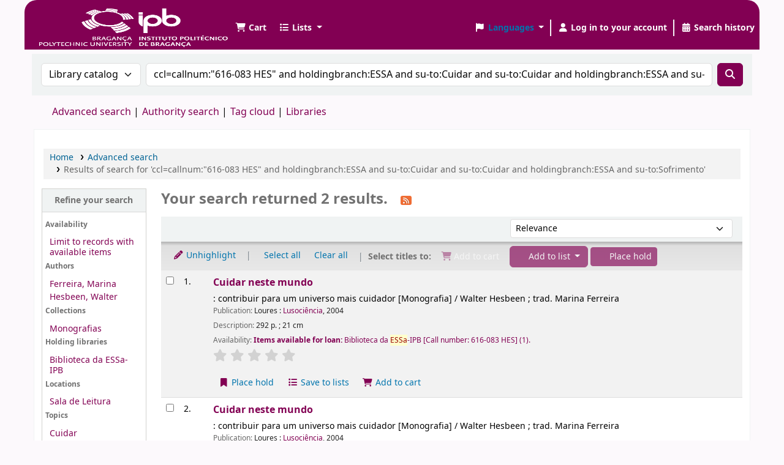

--- FILE ---
content_type: text/html; charset=UTF-8
request_url: https://bibliotecas.ipb.pt/cgi-bin/koha/opac-search.pl?q=ccl=callnum%3A%22616-083%20HES%22%20and%20holdingbranch%3AESSA%20and%20su-to%3ACuidar%20and%20su-to%3ACuidar%20and%20holdingbranch%3AESSA%20and%20su-to%3ASofrimento&limit=su-to:Cuidar
body_size: 12644
content:







    
    
















    
    
    



<!DOCTYPE html>
<!-- TEMPLATE FILE: opac-results.tt -->









<html lang="en" class="no-js">
<head>

<title>

    
        Results of search for 'ccl=callnum:&quot;616-083 HES&quot; and holdingbranch:ESSA and su-to:Cuidar and su-to:Cuidar and holdingbranch:ESSA and su-to:Sofrimento'
    

&rsaquo;
Biblioteca IPB catalog
</title>
<meta name="robots" content="noindex">
<link type="text/css" rel="stylesheet" href="/opac-tmpl/lib/Chocolat/css/chocolat_24.1111000.css">



<meta http-equiv="Content-Type" content="text/html; charset=utf-8" />
<meta name="generator" content="Koha" /> <!-- leave this for stats -->
<meta name="viewport" content="width=device-width, initial-scale=1" />
<meta name="csrf-token" content="d552a1d7451220a955eafaed8840d93b56d34c88,b62c3408984666e26c832839de785614b7568026,1769522940">


    <meta name="robots" content="noindex,nofollow" />

<link rel="shortcut icon" href="https://bibliotecas.ipb.pt/opac-tmpl/ipb/images/favicon.ico" type="image/x-icon" />
<link rel="apple-touch-icon" href="https://bibliotecas.ipb.pt/opac-tmpl/ipb/images/favicon.ico" type="image/x-icon" />

    
        
    


    <link href="/opac-tmpl/bootstrap/css/opac_24.1111000.css" rel="stylesheet" type="text/css">




    <link media="print" rel="stylesheet" type="text/css" href="/opac-tmpl/bootstrap/css/print_24.1111000.css">


    <style>#logo {

  background: url("https://bibliotecas.ipb.pt/opac-tmpl/ipb/images/ipb_white_V.png") 0 no-repeat;
  height:71px;
  width:200px;
  background-size: 100% 100%;
}
.navbar{
 background-color:#820053; 
}
.navbar-expand{
 background-color:#820053;
}
.fa.fa-icon-black, .fa.fa-icon-white, .fa.fa-icon-header, .fa-solid.fa-icon-black, .fa-solid.fa-icon-white, .fa-solid.fa-icon-header{
 color:#FFF; 
}
.search_history_label,.userlabel,.listslabel, .cartlabel{
 color:#FFF; 
}
.dropdown-toggle::after{
 color:#FFF; 
}
button:not(:disabled), [type=button]:not(:disabled), [type=reset]:not(:disabled), [type=submit]:not(:disabled){
 background-color:#820053;
 border-color:#820053;
}
.navbar-fixed-top .navbar-inner, .navbar-static-top .navbar-inner{
border-width:0 0 1px;
}
.navbar-expand{
 padding:10px 0px 0px 20px;
}
.dropdown-item{
 color: #820053;
}
a, a:hover, a:visited{
 color: #820053;
}
.view a.disabled, .view a[disabled], .view button.disabled, .view button[disabled], .actions a.disabled, .actions a[disabled], .actions button.disabled, .actions button[disabled], .toolbar a.disabled, .toolbar a[disabled], .toolbar button.disabled, .toolbar button[disabled]{
 color:#FFF; 
}
.available{
  color:#820053;
}
.count_label{
  background-color:#820053;
  color:#FFF;
}
button:not(:disabled), [type=button]:not(:disabled), [type=reset]:not(:disabled), [type=submit]:not(:disabled){
 color:#FFF; 
}
.dt-button::before{
   color:#FFF; 
}
#menu li a{
 color: #820053;
}
#menu li.active a{
 color: #820053;
}
.nav-tabs .nav-link{
 color: #820053;
}
.view a i.fa, .view a i.fa-solid, .view button i.fa, .view button i.fa-solid, .actions a i.fa, .actions a i.fa-solid, .actions button i.fa, .actions button i.fa-solid, .toolbar a i.fa, .toolbar a i.fa-solid, .toolbar button i.fa, .toolbar button i.fa-solid{
   color: #820053
}
.navbar-expand{
 border-radius:20px 20px 0px 0px; 
}
koha_url_text{
     color: #820053
}

</style>





<script>
    var Koha = {};
    function _(s) { return s } // dummy function for gettext
    const is_logged_in = false
</script>

<script src="/opac-tmpl/bootstrap/js/Gettext_24.1111000.js"></script>
<script src="/opac-tmpl/bootstrap/js/i18n_24.1111000.js"></script>

<link href="/opac-tmpl/lib/fontawesome/css/fontawesome.min_24.1111000.css" rel="stylesheet" type="text/css">
<link rel="stylesheet" type="text/css" href="/opac-tmpl/lib/fontawesome/css/brands.min_24.1111000.css">
<link href="/opac-tmpl/lib/fontawesome/css/solid.min_24.1111000.css" type="text/css" rel="stylesheet">
































































































<link rel="alternate" type="application/rss+xml" title="Biblioteca IPB Search RSS feed" href="/cgi-bin/koha/opac-search.pl?q=ccl=callnum%3A%22616-083%20HES%22%20and%20holdingbranch%3AESSA%20and%20su-to%3ACuidar%20and%20su-to%3ACuidar%20and%20holdingbranch%3AESSA%20and%20su-to%3ASofrimento%20and%20su-to%3ACuidar&amp;count=50&amp;sort_by=acqdate_dsc&amp;format=rss" />
</head>




    


    




    

<body ID="results" class="branch-default scrollto" >


































































































































<button id="scrolltocontent">Skip to main content</button>
<div id="wrapper">
    <div id="header-region" class="noprint">
        <nav class="navbar navbar-expand">
            <div id="logo">
            <a class="navbar-brand" href="/cgi-bin/koha/opac-main.pl">
                
                    Biblioteca IPB
                
            </a>
            </div>
            
                
                    <div id="cartDetails" class="cart-message">Your cart is empty.</div>
                
                <ul id="cart-list-nav" class="navbar-nav">
                    
                        <li class="nav-item js-show">
                            <a href="#" class="nav-link" title="Collect items you are interested in" id="cartmenulink" role="button" aria-label="Cart">
                                <i id="carticon" class="fa fa-shopping-cart fa-fw fa-icon-black" aria-hidden="true"></i> <span class="cartlabel">Cart</span> <span id="basketcount"></span>
                            </a>
                        </li>
                    
                    <li class="divider-vertical"></li>
                    
                        
                            <li class="nav-item dropdown">
                                <a href="/cgi-bin/koha/opac-shelves.pl" title="Show lists" class="nav-link dropdown-toggle" id="listsmenu" data-bs-toggle="dropdown" role="button" aria-label="Show dropdown with detailed list information" aria-haspopup="true" aria-expanded="false"
                                    ><i class="fa fa-list fa-fw fa-icon-black" aria-hidden="true"></i> <span class="listslabel">Lists</span>
                                </a>
                                <div aria-labelledby="listsmenu" role="menu" class="dropdown-menu">
                                    
                                    
                                    
                                        <a class="dropdown-item" href="/cgi-bin/koha/opac-shelves.pl?op=list&amp;public=0" tabindex="0" role="menuitem"><strong>Your lists</strong></a>
                                        
                                            <a class="dropdown-item" href="/cgi-bin/koha/opac-shelves.pl?op=add_form" tabindex="0" role="menuitem">Log in to create your own lists</a>
                                        
                                    
                                </div> <!-- / .dropdown-menu -->
                            </li> <!-- / .nav-item.dropdown -->
                        
                    
                    

                </ul> <!-- / .navbar-nav -->
            
            
                
                
                    
                    <div id="header_langmenu">
    <ul class="navbar-nav">
                    <li class="nav-item dropdown">
        
            <a href="#" title="Switch languages" class="nav-link dropdown-toggle" id="langmenu" data-bs-toggle="dropdown" role="button" aria-haspopup="true" aria-expanded="false"><i class="fa fa-flag fa-fw fa-icon-header" aria-hidden="true"></i> <span class="langlabel">Languages</span> <b class="caret"></b></a>
                            <div aria-labelledby="langmenu" role="menu" class="dropdown-menu dropdown-menu-end">
            
                
                    
                        
                            
                                
                                    <a class="dropdown-item menu-inactive" href="#" tabindex="-1" role="menuitem">
                                        
                                            English
                                        &nbsp;<i class="fa fa-check" aria-hidden="true"></i>
                                    </a>
                                
                            
                        
                    
                
                    
                        
                            
                                
                                    <a class="dropdown-item" href="/cgi-bin/koha/opac-changelanguage.pl?language=pt-PT"  tabindex="-1" role="menuitem">
                                        
                                            Português
                                        
                                    </a>
                                
                            
                        
                    
                
                    
                
            </div> <!-- /# .dropdown-menu -->
        </li> <!-- / .dropdown -->
        <li class="divider-vertical" aria-hidden="false"></li>
    </ul> <!-- /.navbar-nav -->
</div> <!-- /#header_langmenu -->

                
                <ul id="members" class="navbar-nav">
                    <li class="nav-item dropdown dropdown-menu-end">
                        
                            
                                
                                    <a href="/cgi-bin/koha/opac-user.pl" class="nav-link login-link loginModal-trigger" aria-label="Log in to your account"><i class="fa fa-user fa-fw fa-icon-black fa-fw" aria-hidden="true"></i> <span class="userlabel">Log in to your account</span></a>
                                
                            
                        

                        
                    </li>
                    <!-- Cookie consent button for non logged-in users -->
                    
                        <li style="display:none" id="cookieConsentDivider" class="divider-vertical" aria-hidden="true"></li>
                        <li style="display:none" id="cookieConsentLi" class="nav-item" aria-hidden="true">
                            <a id="cookieConsentButton" href="#" name="Your cookies" class="nav-link" title="View and amend cookies you have consented to" role="button">
                                <i class="fa fa-cookie-bite fa-fw fa-icon-black" aria-hidden="true"></i>
                                <span class="cookieconsentlabel">Your cookies</span>
                            </a>
                        </li>
                    
                    
                        
                            <li class="divider-vertical"></li>
                            <li class="nav-item search_history">
                                <a class="nav-link" href="/cgi-bin/koha/opac-search-history.pl" title="View your search history">
                                    <i class="fa fa-calendar-days fa-fw fa-icon-black" aria-hidden="true"></i>
                                    <span class="search_history_label">Search history</span>
                                </a>
                            </li>
                        
                    
                </ul>
            
        </nav> <!-- /navbar -->

        

    </div> <!-- / header-region -->

    
        <div class="container-fluid">
            
                <div class="row">
                    <div class="col">
                            <div id="opac-main-search" class="mastheadsearch">
                                
                                    <form name="searchform" method="get" action="/cgi-bin/koha/opac-search.pl" id="searchform">
                                        <div class="row gx-2">
                                            <div class="col-sm-auto order-2 order-sm-2">
                                            <label for="masthead_search" class="visually-hidden">Search the catalog by:</label>
                                                <select name="idx" id="masthead_search" class="form-select">
                                                    
                                                        <option value="" data-placeholder="Search the catalog by keyword">Library catalog</option>
                                                    
                                                    
                                                        <option value="ti" data-placeholder="Search the catalog by title">Title</option>
                                                    
                                                    
                                                        <option value="au" data-placeholder="Search the catalog by author">Author</option>
                                                    
                                                    
                                                        <option value="su" data-placeholder="Search the catalog by subject">Subject</option>
                                                    
                                                    
                                                        <option value="nb" data-placeholder="Search the catalog by ISBN">ISBN</option>
                                                    
                                                    
                                                        <option value="ns" data-placeholder="Search the catalog by ISSN">ISSN</option>
                                                    
                                                    
                                                        <option value="se" data-placeholder="Search the catalog by series">Series</option>
                                                    
                                                    
                                                        
                                                            <option value="callnum" data-placeholder="Search the catalog by call number">Call number</option>
                                                        
                                                    
                                                </select>
                                            </div> <!-- /.col-sm-auto -->

                                            <div class="col order-4 order-sm-3">
                                                
                                                <label for="translControl1" class="visually-hidden">Search the catalog by keyword</label>
                                                    <input type="text" class="transl1 form-control" id="translControl1" name="q" value="ccl=callnum:&quot;616-083 HES&quot; and holdingbranch:ESSA and su-to:Cuidar and su-to:Cuidar and holdingbranch:ESSA and su-to:Sofrimento" placeholder="Search the catalog by keyword" /><span id="translControl"></span>
                                                
                                            </div> <!-- /.col -->

                                            
                                                
                                                    
                                                
                                            

                                            <div class="order-5 col-sm-auto">
                                                <button type="submit" id="searchsubmit" class="btn btn-primary" title="Search" aria-label="Search">
                                                    <i class="fa fa-search" aria-hidden="true"></i>
                                                </button>
                                            </div>

                                        </div> <!-- /.form-row -->
                                        <input type="hidden" name="weight_search" value="1">
                                    </form>
                                
                            </div><!-- /#opac-main-search -->
                    </div> <!-- /.col -->
                </div> <!-- /.row -->
            

            <div class="row">
                <ul class="nav" id="moresearches">
                    <li class="nav-item">
                        <a href="/cgi-bin/koha/opac-search.pl">Advanced search</a>
                    </li>
                    
                    
                    
                        <li class="nav-item">
                            <a href="/cgi-bin/koha/opac-authorities-home.pl">Authority search</a>
                        </li>
                    
                    
                    
                        <li class="nav-item">
                            <a href="/cgi-bin/koha/opac-tags.pl">Tag cloud</a>
                        </li>
                    
                    
                    
                    
                    
                    
                        <li class="nav-item">
                            <a id="library_page" href="/cgi-bin/koha/opac-library.pl">
                                
                                    <span>Libraries</span>
                                
                            </a>
                        </li>
                    
                    
    

                </ul> <!-- /.nav#moresearches -->
            </div> <!-- /.row -->
        </div> <!-- /.container-fluid -->
    

    
        <!-- Login form hidden by default, used for modal window -->
        <div id="loginModal" class="modal" tabindex="-1" role="dialog" aria-labelledby="modalLoginLabel" aria-hidden="true">
            <div class="modal-dialog">
                <div class="modal-content">
                    <div class="modal-header">
                        <h1 class="modal-title" id="modalLoginLabel">Log in to your account</h1>
                        <button type="button" class="btn-close" data-bs-dismiss="modal" aria-label="Close"></button>
                    </div>
                    <form action="/cgi-bin/koha/opac-user.pl" method="post" name="auth" id="modalAuth">
                        <input type="hidden" name="csrf_token" value="d552a1d7451220a955eafaed8840d93b56d34c88,b62c3408984666e26c832839de785614b7568026,1769522940" />

                        <input type="hidden" name="has-search-query" id="has-search-query" value="" />
                        <div class="modal-body">
                            
                            
                            
                                
                                
                                <input type="hidden" name="koha_login_context" value="opac" />
                                <fieldset class="brief">
                                    <div class="local-login">
                                        
    <label for="muserid">Username:</label>
<input type="text" id="muserid" name="login_userid" autocomplete="off" />
                                        <label for="mpassword">Password:</label><input type="password" id="mpassword" name="login_password" autocomplete="off" />
                                        <fieldset class="action">
                                            <input type="hidden" name="op" value="cud-login" />
                                            <input type="submit" class="btn btn-primary" value="Log in" />
                                        </fieldset>
                                    </div>
                                    
                                    
                                    
                                </fieldset>
                            
                        </div>
                    </form> <!-- /#auth -->
                </div> <!-- /.modal-content -->
            </div> <!-- /.modal-dialog -->
        </div>  <!-- /#modalAuth  -->
    

    


    <div class="main">
        
    <nav id="breadcrumbs" aria-label="Breadcrumb" class="breadcrumbs">
        <ol class="breadcrumb">
            
            
                
    
        <li class="breadcrumb-item">
            
                    <a href="/cgi-bin/koha/opac-main.pl" title="Home">Home</a>
                
        </li>
    

                <li class="breadcrumb-item">
            
                        <a href="/cgi-bin/koha/opac-search.pl">Advanced search</a>
                    
        </li>
    

                
                
    
        <li class="breadcrumb-item active">
            <a href="#" aria-current="page">
                
                    
                        <span title="You searched for 'callnum:&quot;616-083 HES&quot; and holdingbranch:ESSA and su-to:Cuidar and su-to:Cuidar and holdingbranch:ESSA and su-to:Sofrimento'">Results of search for 'ccl=callnum:&quot;616-083 HES&quot; and holdingbranch:ESSA and su-to:Cuidar and su-to:Cuidar and holdingbranch:ESSA and su-to:Sofrimento'</span>
                    
                
            </a>
        </li>
            
        </ol>
    </nav>


        

        <div class="container-fluid">
            <div class="row">
                
                    <div class="col-lg-2">
                        <div id="facetcontainer">
                            <!-- FACETS START -->
                            


























    <div id="search-facets">
        <h2><a href="#" class="menu-collapse-toggle">Refine your search</a></h2>
        <ul class="menu-collapse">
            
            <li id="availability_facet"><h3 id="facet-availability">Availability</h3>
                <ul>
                    <li>
                        
                            <a href="/cgi-bin/koha/opac-search.pl?q=ccl=callnum%3A%22616-083%20HES%22%20and%20holdingbranch%3AESSA%20and%20su-to%3ACuidar%20and%20su-to%3ACuidar%20and%20holdingbranch%3AESSA%20and%20su-to%3ASofrimento%20and%20su-to%3ACuidar&amp;sort_by=relevance&amp;limit=available">Limit to records with available items</a>
                        
                    </li>
                </ul>
                
            </li>

            
                
                    <li id="au_id">
                            
                                <h3 id="facet-authors">Authors</h3>
                            
                        <ul>
                            
                            
                              
                            
                            
                              
                            
                            
                            
                            
                            
                                <li>
                            
                                  
                                    
                                    <span class="facet-label"><a href="/cgi-bin/koha/opac-search.pl?q=ccl=callnum%3A%22616-083%20HES%22%20and%20holdingbranch%3AESSA%20and%20su-to%3ACuidar%20and%20su-to%3ACuidar%20and%20holdingbranch%3AESSA%20and%20su-to%3ASofrimento%20and%20su-to%3ACuidar&amp;sort_by=relevance&amp;count=20&limit=au:Ferreira,%20Marina" title="Ferreira, Marina">Ferreira, Marina</a></span>
                                    
                                  
                                </li>
                            
                            
                            
                            
                                <li>
                            
                                  
                                    
                                    <span class="facet-label"><a href="/cgi-bin/koha/opac-search.pl?q=ccl=callnum%3A%22616-083%20HES%22%20and%20holdingbranch%3AESSA%20and%20su-to%3ACuidar%20and%20su-to%3ACuidar%20and%20holdingbranch%3AESSA%20and%20su-to%3ASofrimento%20and%20su-to%3ACuidar&amp;sort_by=relevance&amp;count=20&limit=au:Hesbeen,%20Walter" title="Hesbeen, Walter">Hesbeen, Walter</a></span>
                                    
                                  
                                </li>
                            
                            
                        </ul>
                    </li>
                
            
                
                    <li id="ccode_id">
                            
                                <h3 id="facet-collections">Collections</h3>
                            
                        <ul>
                            
                            
                              
                            
                            
                              
                            
                            
                            
                            
                            
                                <li>
                            
                                  
                                    
                                    <span class="facet-label"><a href="/cgi-bin/koha/opac-search.pl?q=ccl=callnum%3A%22616-083%20HES%22%20and%20holdingbranch%3AESSA%20and%20su-to%3ACuidar%20and%20su-to%3ACuidar%20and%20holdingbranch%3AESSA%20and%20su-to%3ASofrimento%20and%20su-to%3ACuidar&amp;sort_by=relevance&amp;count=20&limit=ccode:MON" title="MON">Monografias</a></span>
                                    
                                  
                                </li>
                            
                            
                        </ul>
                    </li>
                
            
                
                    <li id="holdingbranch_id">
                            
                                <h3 id="facet-holding-libraries">Holding libraries</h3>
                            
                        <ul>
                            
                            
                              
                            
                            
                              
                            
                            
                            
                            
                            
                                <li>
                            
                                  
                                    
                                    <span class="facet-label"><a href="/cgi-bin/koha/opac-search.pl?q=ccl=callnum%3A%22616-083%20HES%22%20and%20holdingbranch%3AESSA%20and%20su-to%3ACuidar%20and%20su-to%3ACuidar%20and%20holdingbranch%3AESSA%20and%20su-to%3ASofrimento%20and%20su-to%3ACuidar&amp;sort_by=relevance&amp;count=20&limit=holdingbranch:ESSA" title="ESSA">Biblioteca da ESSa-IPB</a></span>
                                    
                                  
                                </li>
                            
                            
                        </ul>
                    </li>
                
            
                
                    <li id="location_id">
                            
                                <h3 id="facet-locations">Locations</h3>
                            
                        <ul>
                            
                            
                              
                            
                            
                              
                            
                            
                            
                            
                            
                                <li>
                            
                                  
                                    
                                    <span class="facet-label"><a href="/cgi-bin/koha/opac-search.pl?q=ccl=callnum%3A%22616-083%20HES%22%20and%20holdingbranch%3AESSA%20and%20su-to%3ACuidar%20and%20su-to%3ACuidar%20and%20holdingbranch%3AESSA%20and%20su-to%3ASofrimento%20and%20su-to%3ACuidar&amp;sort_by=relevance&amp;count=20&limit=location:DISPLAY" title="DISPLAY">Sala de Leitura</a></span>
                                    
                                  
                                </li>
                            
                            
                        </ul>
                    </li>
                
            
                
                    <li id="su-to_id">
                            
                                <h3 id="facet-topics">Topics</h3>
                            
                        <ul>
                            
                            
                              
                            
                            
                              
                            
                            
                            
                            
                            
                                <li>
                            
                                  
                                    
                                    <span class="facet-label"><a href="/cgi-bin/koha/opac-search.pl?q=ccl=callnum%3A%22616-083%20HES%22%20and%20holdingbranch%3AESSA%20and%20su-to%3ACuidar%20and%20su-to%3ACuidar%20and%20holdingbranch%3AESSA%20and%20su-to%3ASofrimento%20and%20su-to%3ACuidar&amp;sort_by=relevance&amp;count=20&limit=su-to:Cuidar" title="Cuidar">Cuidar</a></span>
                                    
                                  
                                </li>
                            
                            
                            
                            
                                <li>
                            
                                  
                                    
                                    <span class="facet-label"><a href="/cgi-bin/koha/opac-search.pl?q=ccl=callnum%3A%22616-083%20HES%22%20and%20holdingbranch%3AESSA%20and%20su-to%3ACuidar%20and%20su-to%3ACuidar%20and%20holdingbranch%3AESSA%20and%20su-to%3ASofrimento%20and%20su-to%3ACuidar&amp;sort_by=relevance&amp;count=20&limit=su-to:Motiva%C3%A7%C3%A3o" title="Motivação">Motivação</a></span>
                                    
                                  
                                </li>
                            
                            
                            
                            
                                <li>
                            
                                  
                                    
                                    <span class="facet-label"><a href="/cgi-bin/koha/opac-search.pl?q=ccl=callnum%3A%22616-083%20HES%22%20and%20holdingbranch%3AESSA%20and%20su-to%3ACuidar%20and%20su-to%3ACuidar%20and%20holdingbranch%3AESSA%20and%20su-to%3ASofrimento%20and%20su-to%3ACuidar&amp;sort_by=relevance&amp;count=20&limit=su-to:Sofrimento" title="Sofrimento">Sofrimento</a></span>
                                    
                                  
                                </li>
                            
                            
                        </ul>
                    </li>
                
            
        </ul>
    </div>  <!-- / #search-facets -->

    


                            <!-- FACETS END -->
                        </div>
                    </div>
                

                
                    <div class="col-lg-10 maincontent">
                

                
                    
                        <h1 id="numresults">
                            Your search returned 2 results.
                            <a href="/cgi-bin/koha/opac-search.pl?q=ccl=callnum%3A%22616-083%20HES%22%20and%20holdingbranch%3AESSA%20and%20su-to%3ACuidar%20and%20su-to%3ACuidar%20and%20holdingbranch%3AESSA%20and%20su-to%3ASofrimento%20and%20su-to%3ACuidar&amp;count=50&amp;sort_by=acqdate_dsc&amp;format=rss" class="btn btn-link rsssearchlink noprint" aria-label="Subscribe to this search">
                                <i class="fa fa-rss rsssearchicon" aria-hidden="true" title="Subscribe to this search"></i>
                            </a>
                        </h1>
                        
                    
                

                <div id="userresults">
                    

                    
                        
                    
                    

                    <!-- Search Results Table -->
                    

                        <div class="searchresults">
                            <form action="/cgi-bin/koha/opac-search.pl" method="get" name="bookbag_form" id="bookbag_form">
                                <legend class="sr-only">Sort</legend>
                                
                                    
                                        <input type="hidden" name="q" value="ccl=callnum:&quot;616-083 HES&quot; and holdingbranch:ESSA and su-to:Cuidar and su-to:Cuidar and holdingbranch:ESSA and su-to:Sofrimento and su-to:Cuidar"/>
                                    
                                    
                                

                                <div id="floating" class="sticky">
                                    <div id="toolbar" class="toolbar row align-items-center">
                                        <div id="top-pages" class="col">
                                            


                                        </div>
                                        
                                            <div class="sort_by col-sm-auto">
                                                <label for="sort_by" class="sr-only">Sort by:</label>
                                                <select id="sort_by" class="resort form-select form-select-sm" name="sort_by">
                                                    <option value="relevance">Relevance</option>
<optgroup label="Popularity">
    
        <option value="popularity_dsc">Popularity (most to least)</option>
    
    
        <option value="popularity_asc">Popularity (least to most)</option>
    
</optgroup>
<optgroup label="Author">
    
        <option value="author_az">Author (A-Z)</option>
    
    
        <option value="author_za">Author (Z-A)</option>
    
</optgroup>
<optgroup label="Call number">
    
        <option value="call_number_asc">Call number (0-9 to A-Z)</option>
    
    
        <option value="call_number_dsc">Call number (Z-A to 9-0)</option>
    
</optgroup>
<optgroup label="Dates">
    
        <option value="pubdate_dsc">Publication/Copyright date: Newest to oldest</option>
    
    
        <option value="pubdate_asc">Publication/Copyright date: Oldest to newest</option>
    
    
        <option value="acqdate_dsc">Acquisition date: Newest to oldest</option>
    
    
        <option value="acqdate_asc">Acquisition date: Oldest to newest</option>
    
</optgroup>
<optgroup label="Title">
    
        <option value="title_az">Title (A-Z)</option>
    
    
        <option value="title_za">Title (Z-A)</option>
    
</optgroup>

                                                </select>

                                                
                                            </div> <!-- /.sort_by -->
                                            <div id="sortsubmit" class="sort_by col-auto">
                                                <input type="submit" class="btn btn-primary btn-sm clearfix" value="Go" />
                                            </div> <!-- /.sort_by -->
                                        
                                    </div> <!-- / #toolbar -->

                                    <div class="selections-toolbar toolbar noprint">
    
        <div class="highlight_controls noprint">
            <a href="#" class="btn btn-link btn-sm highlight_toggle" id="highlight_toggle_off"><i class="fa-fw fa-solid fa-pencil" aria-hidden="true"></i> Unhighlight</a>
            <a href="#" class="btn btn-link btn-sm highlight_toggle" id="highlight_toggle_on"><i class="fa-fw fa-solid fa-pencil" aria-hidden="true"></i> Highlight</a>
        </div>
    

    <div class="check_control">
        <!-- checkall, clearall are now needed for placehold -->
        <span class="clearall">
            <a id="CheckAll" class="btn btn-link btn-sm" href="#">Select all</a>
        </span>
        <span class="checkall">
            <a id="CheckNone" class="btn btn-link btn-sm" href="#">Clear all</a>
        </span>
    </div>

    <div class="links">
        
            <span class="selections">Select titles to:</span>
        

        
            <div class="btn-group">
                <button id="addtocart" class="btn btn-link btn-xs">
                    <i class="fa fa-shopping-cart" aria-hidden="true"></i> Add to cart
                </button>
            </div>
        

        
            <div class="btn-group">
                <button type="button" class="btn btn-link btn-xs dropdown-toggle" data-bs-toggle="dropdown" aria-haspopup="true" aria-expanded="false">
                    <i class="fa fa-list" aria-hidden="true"></i> Add to list <span class="caret"></span>
                </button>
                <div class="dropdown-menu">
                    
                    
                    <div class="dropdown-divider"></div>
                    
                    <a href="#" class="dropdown-item addtolist newlist">New list</a>
                </div>
            </div>
            

        

        
            <button class="btn btn-link btn-sm hold disabled" type="button">
                <i class="fa fa-fw fa-bookmark" aria-hidden="true"></i> Place hold
            </button>
        

        
    </div> <!-- / .links -->
    
</div> <!-- / .selections-toolbar -->

                                </div> <!-- /#floating -->

                                <!-- TABLE RESULTS START -->
                                <table class="table table-striped" role="presentation">
                                    <span class="sr-only">Results</span>

                                    <!-- Actual Search Results -->
                                    
                                        <tr>
                                            
                                            
                                                
                                            
                                            <td class="selectcol">
                                                
                                                    <input type="checkbox" class="cb" id="bib52036" name="biblionumber" value="52036" aria-label="Select search result: Cuidar neste mundo " /> <label for="bib52036"></label>
                                                
                                            </td>

                                            
                                            <td class="numcol">
                                                
                                                    1.
                                                
                                            </td>

                                            
                                            
                                                <td class="covercol">
                                                    
<div class="bookcover">
    <div class="cover-slider cover-slides itemtype_LIVR" data-biblionumber="52036" data-title="Cuidar neste mundo " data-isbn="9728383711" data-isbn="9728383711">
        

        
            <div class="cover-image amazon-coverimg">
                <a href="https://images-na.ssl-images-amazon.com/images/P/9728383711.01.LZZZZZZZ.jpg">
                    <img src="https://images-na.ssl-images-amazon.com/images/P/9728383711.01.MZZZZZZZ.jpg" alt="Amazon cover image" id="amazon-thumbnail-52036" data-link="http://www.amazon/gp/reader/9728383711#reader-link"/>
                </a>
                <div class="hint">Image from Amazon.com</div>
            </div>
        

        

        

        

        

        
        

        
    </div> <!-- /.cover-slider -->

</div><!-- / .bookcover -->

                                                </td>
                                            
                                            
                                            <td class="bibliocol">
                                                
                                                    <!-- COinS / Openurl -->
                                                    <span class="Z3988" title="ctx_ver=Z39.88-2004&amp;amp;rft_val_fmt=info%3Aofi%2Ffmt%3Akev%3Amtx%3Abook&amp;amp;rft.genre=book&amp;amp;rft.btitle=Cuidar%20neste%20mundo%20&amp;amp;rft.isbn=9728383711&amp;amp;rft.aulast=Hesbeen&amp;amp;rft.aufirst=Walter&amp;amp;rft.au=Walter%20Hesbeen&amp;amp;rft.pub=Lusoci%C3%AAncia&amp;amp;rft.date=2004"></span>
                                                
                                                <div id="title_summary_52036" class="title_summary">

                                                

<a href="/cgi-bin/koha/opac-detail.pl?biblionumber=52036" class="title">Cuidar neste mundo </a> : contribuir para um universo mais cuidador [Monografia] / Walter Hesbeen ; trad. Marina Ferreira<span class="results_summary publication"><span class="label">Publication: </span><span class="value">Loures : <a href="/cgi-bin/koha/opac-search.pl?q=pb:Lusoci%C3%AAncia" title="Search for publisher">Lusociência</a>, 2004</span></span><span class="results_summary description"><span class="label">Description: </span>292 p. ;
          21 cm</span><span class="results_summary availability"><span class="label">Availability: </span><span class="available reallyavailable"><span class="AvailabilityLabel"><strong>Items available for loan: </strong></span><span class="ItemSummary"><span class="ItemBranch">Biblioteca da ESSa-IPB</span><span class="CallNumberAndLabel"><span class="LabelCallNumber">Call number: </span><span class="CallNumber">616-083 HES</span></span> (1). </span></span></span>




                                                

                                                

                                                

                                                

                                                

                                                



                                                
                                                    <div class="results_summary ratings">
                                                        
                                                        
                                                        <div class="br-wrapper br-theme-fontawesome-stars">
                                                            <div class="br-widget br-readonly">
                                                                
                                                                    
                                                                        <a href="#"></a>
                                                                    
                                                                
                                                                    
                                                                        <a href="#"></a>
                                                                    
                                                                
                                                                    
                                                                        <a href="#"></a>
                                                                    
                                                                
                                                                    
                                                                        <a href="#"></a>
                                                                    
                                                                
                                                                    
                                                                        <a href="#"></a>
                                                                    
                                                                
                                                            </div>
                                                        </div>

                                                        
                                                            <br />
                                                        
                                                    </div> <!-- / .results_summary -->
                                                

                                                <div class="actions-menu noprint">
    
        
            
                <span class="actions"><a class="btn btn-link btn-sm" aria-label="Place a hold on Cuidar neste mundo " href="/cgi-bin/koha/opac-reserve.pl?biblionumber=52036"><i class="fa fa-fw fa-bookmark" aria-hidden="true"></i> Place hold</a></span>
            
        
    

    

    
        
    

    

    
        
            <span class="actions"><a class="addtoshelf btn btn-link btn-sm" href="/cgi-bin/koha/opac-addbybiblionumber.pl?biblionumber=52036"><i class="fa fa-fw fa-list" aria-hidden="true"></i> Save to lists</a></span>
        
    

    
        
            <span class="actions cart-actions"><a aria-label="Add Cuidar neste mundo  to the cart" data-biblionumber="52036" class="btn btn-link btn-sm addtocart cart cart52036" href="#"><i class="fa fa-fw fa-shopping-cart" aria-hidden="true"></i> Add to cart</a> <a style="display:none;" data-biblionumber="52036" class="btn btn-link btn-sm remove cartRemove cartR52036" href="#">(remove)</a></span>
        
    
</div>


                                                </div>

                                            </td>
                                        </tr>
                                    
                                        <tr>
                                            
                                            
                                                
                                            
                                            <td class="selectcol">
                                                
                                                    <input type="checkbox" class="cb" id="bib52568" name="biblionumber" value="52568" aria-label="Select search result: Cuidar neste mundo " /> <label for="bib52568"></label>
                                                
                                            </td>

                                            
                                            <td class="numcol">
                                                
                                                    2.
                                                
                                            </td>

                                            
                                            
                                                <td class="covercol">
                                                    
<div class="bookcover">
    <div class="cover-slider cover-slides itemtype_LIVR" data-biblionumber="52568" data-title="Cuidar neste mundo " data-isbn="9728383711" data-isbn="9728383711">
        

        
            <div class="cover-image amazon-coverimg">
                <a href="https://images-na.ssl-images-amazon.com/images/P/9728383711.01.LZZZZZZZ.jpg">
                    <img src="https://images-na.ssl-images-amazon.com/images/P/9728383711.01.MZZZZZZZ.jpg" alt="Amazon cover image" id="amazon-thumbnail-52568" data-link="http://www.amazon/gp/reader/9728383711#reader-link"/>
                </a>
                <div class="hint">Image from Amazon.com</div>
            </div>
        

        

        

        

        

        
        

        
    </div> <!-- /.cover-slider -->

</div><!-- / .bookcover -->

                                                </td>
                                            
                                            
                                            <td class="bibliocol">
                                                
                                                    <!-- COinS / Openurl -->
                                                    <span class="Z3988" title="ctx_ver=Z39.88-2004&amp;amp;rft_val_fmt=info%3Aofi%2Ffmt%3Akev%3Amtx%3Abook&amp;amp;rft.genre=book&amp;amp;rft.btitle=Cuidar%20neste%20mundo%20&amp;amp;rft.isbn=9728383711&amp;amp;rft.aulast=Hesbeen&amp;amp;rft.aufirst=Walter&amp;amp;rft.au=Walter%20Hesbeen&amp;amp;rft.pub=Lusoci%C3%AAncia&amp;amp;rft.date=2004"></span>
                                                
                                                <div id="title_summary_52568" class="title_summary">

                                                

<a href="/cgi-bin/koha/opac-detail.pl?biblionumber=52568" class="title">Cuidar neste mundo </a> : contribuir para um universo mais cuidador [Monografia] / Walter Hesbeen ; trad. Marina Ferreira<span class="results_summary publication"><span class="label">Publication: </span><span class="value">Loures : <a href="/cgi-bin/koha/opac-search.pl?q=pb:Lusoci%C3%AAncia" title="Search for publisher">Lusociência</a>, 2004</span></span><span class="results_summary description"><span class="label">Description: </span>292 p. ;
          21 cm</span><span class="results_summary availability"><span class="label">Availability: </span><span class="available reallyavailable"><span class="AvailabilityLabel"><strong>Items available for loan: </strong></span><span class="ItemSummary"><span class="ItemBranch">Biblioteca da ESSa-IPB</span><span class="CallNumberAndLabel"><span class="LabelCallNumber">Call number: </span><span class="CallNumber">616-083 HES</span></span> (1). </span></span></span>




                                                

                                                

                                                

                                                

                                                

                                                



                                                
                                                    <div class="results_summary ratings">
                                                        
                                                        
                                                        <div class="br-wrapper br-theme-fontawesome-stars">
                                                            <div class="br-widget br-readonly">
                                                                
                                                                    
                                                                        <a href="#"></a>
                                                                    
                                                                
                                                                    
                                                                        <a href="#"></a>
                                                                    
                                                                
                                                                    
                                                                        <a href="#"></a>
                                                                    
                                                                
                                                                    
                                                                        <a href="#"></a>
                                                                    
                                                                
                                                                    
                                                                        <a href="#"></a>
                                                                    
                                                                
                                                            </div>
                                                        </div>

                                                        
                                                            <br />
                                                        
                                                    </div> <!-- / .results_summary -->
                                                

                                                <div class="actions-menu noprint">
    
        
            
                <span class="actions"><a class="btn btn-link btn-sm" aria-label="Place a hold on Cuidar neste mundo " href="/cgi-bin/koha/opac-reserve.pl?biblionumber=52568"><i class="fa fa-fw fa-bookmark" aria-hidden="true"></i> Place hold</a></span>
            
        
    

    

    
        
    

    

    
        
            <span class="actions"><a class="addtoshelf btn btn-link btn-sm" href="/cgi-bin/koha/opac-addbybiblionumber.pl?biblionumber=52568"><i class="fa fa-fw fa-list" aria-hidden="true"></i> Save to lists</a></span>
        
    

    
        
            <span class="actions cart-actions"><a aria-label="Add Cuidar neste mundo  to the cart" data-biblionumber="52568" class="btn btn-link btn-sm addtocart cart cart52568" href="#"><i class="fa fa-fw fa-shopping-cart" aria-hidden="true"></i> Add to cart</a> <a style="display:none;" data-biblionumber="52568" class="btn btn-link btn-sm remove cartRemove cartR52568" href="#">(remove)</a></span>
        
    
</div>


                                                </div>

                                            </td>
                                        </tr>
                                    
                                </table>
                            </form> <!-- / #bookbag_form -->

                            <form id="hold_form" name="hold_form" method="get" action="/cgi-bin/koha/opac-reserve.pl">
                                <!-- The value will be set by holdBiblioNums() in basket.js -->
                                <input id="hold_form_biblios" type="hidden" name="biblionumbers" value=""/>
                            </form>
                        </div> <!-- / .searchresults -->

                        <div id="bottom-pages">

</div>

                    

                    
                    
                    </div> <!-- / #userresults -->
                </div> <!-- /.span10/12 -->
            </div> <!-- / .row -->
        </div> <!-- / .container-fluid -->
    </div><!-- / .main -->




































































































        
        
    </div> <!-- / #wrapper in masthead.inc -->

    
        <footer id="changelanguage" class="navbar navbar-expand navbar-light bg-light noprint">
            <div class="container-fluid">
                <div class="collapse navbar-collapse">
                    
                    
                        
                        <div id="header_langmenu">
    <ul class="navbar-nav">
                    <li class="nav-item dropup">
        
            <a href="#" title="Switch languages" class="nav-link dropdown-toggle" id="langmenu" data-bs-toggle="dropdown" role="button" aria-haspopup="true" aria-expanded="false"><i class="fa fa-flag fa-fw fa-icon-footer" aria-hidden="true"></i> <span class="langlabel">Languages</span> <b class="caret"></b></a>
                            <div aria-labelledby="langmenu" role="menu" class="dropdown-menu">
            
                
                    
                        
                            
                                
                                    <a class="dropdown-item menu-inactive" href="#" tabindex="-1" role="menuitem">
                                        
                                            English
                                        &nbsp;<i class="fa fa-check" aria-hidden="true"></i>
                                    </a>
                                
                            
                        
                    
                
                    
                        
                            
                                
                                    <a class="dropdown-item" href="/cgi-bin/koha/opac-changelanguage.pl?language=pt-PT"  tabindex="-1" role="menuitem">
                                        
                                            Português
                                        
                                    </a>
                                
                            
                        
                    
                
                    
                
            </div> <!-- /# .dropdown-menu -->
        </li> <!-- / .dropdown -->
        <li class="divider-vertical" aria-hidden="false"></li>
    </ul> <!-- /.navbar-nav -->
</div> <!-- /#header_langmenu -->

                    

                    <div class="navbar-nav flex-grow-1">
                        

                        
                    </div>
                        
                            <div class="navbar-nav">
                                <a id="koha_url" class="nav-link koha_url" href="http://koha-community.org">
                                    <svg xmlns="http://www.w3.org/2000/svg" viewBox="0 0 16 16"><path fill="currentColor" d="M7.394.75c.82-.45 1.75-.72 2.69-.75.5.015.99.1 1.45.27.92.35 1.68 1.05 2.15 1.9.53.865.76 1.875.87 2.875.25 3.315-.98 6.635-3.07 9.18-.825.82-1.835 1.52-3 1.735-.96.135-2-.07-2.775-.675-.48-.365-.67-1-.63-1.575.425.6 1.12 1.015 1.86 1.035.675.03 1.35-.275 1.8-.765.75-.825.835-2.21.12-3.08-.325-.375-.7-.715-1.15-.95-.44-.265-.95-.38-1.46-.45-.93-.06-1.9.11-2.72.57a3.22 3.22 0 0 0-1.565 2.15c-.2.7-.125 1.43-.05 2.14-.31-.81-.43-1.67-.5-2.53v-.64c.12-3.13 1.43-6.2 3.53-8.515.725-.75 1.53-1.43 2.45-1.92Zm0 0" style="stroke-width:.500008"/></svg>
                                    <span class="koha_url_text">Powered by Koha</span>
                                </a>
                            </div>
                        
                    </ul> <!-- /.navbar-nav -->
                </div> <!-- /.collapse.navbar-collapse -->
            </div> <!-- /.container-fluid -->
        </footer> <!-- / #changelanguage -->
    




<!-- CookieConsentedJS code that may run -->


<!-- JavaScript includes -->
<script src="/opac-tmpl/lib/jquery/jquery-3.6.0.min_24.1111000.js"></script>
<script src="/opac-tmpl/lib/jquery/jquery-migrate-3.3.2.min_24.1111000.js"></script>
<script src="/opac-tmpl/lib/bootstrap/js/bootstrap.bundle.min_24.1111000.js"></script>
<script src="/opac-tmpl/lib/fontfaceobserver/fontfaceobserver.min_24.1111000.js"></script>
<script src="/opac-tmpl/lib/enquire/enquire.min_24.1111000.js"></script>
<script>
    let logged_in_user_id = "";
</script>
<script src="/opac-tmpl/bootstrap/js/global_24.1111000.js"></script>
<script src="/opac-tmpl/bootstrap/js/form-submit_24.1111000.js" type="module"></script>

    <script src="/opac-tmpl/bootstrap/js/amazonimages_24.1111000.js"></script>


<script>
    
        var query_desc = "callnum:&quot;616-083 HES&quot; and holdingbranch:ESSA and su-to:Cuidar and su-to:Cuidar and holdingbranch:ESSA and su-to:Sofrimento";
        var querystring = "ccl=callnum:&quot;616-083 HES&quot; and holdingbranch:ESSA and su-to:Cuidar and su-to:Cuidar and holdingbranch:ESSA and su-to:Sofrimento";
        var query_cgi = "q=ccl=callnum%3A%22616-083%20HES%22%20and%20holdingbranch%3AESSA%20and%20su-to%3ACuidar%20and%20su-to%3ACuidar%20and%20holdingbranch%3AESSA%20and%20su-to%3ASofrimento%20and%20su-to%3ACuidar";
    

    
        $(window).load(function() {
            verify_images();
         });
    
    $(".print-large").on("click",function(){
        window.print();
        return false;
    });
    $(".addtoshelf").on("click",function(e){
        e.preventDefault();
        Dopop( this.href );
    });
    $("body").on("click", ".addtocart", function(e){
        e.preventDefault();
        var biblionumber = $(this).data("biblionumber");
        addRecord( biblionumber );
    });
    $("body").on("click", ".cartRemove", function(e){
        e.preventDefault();
        var biblionumber = $(this).data("biblionumber");
        delSingleRecord( biblionumber );
    });
</script>


    <script src="/opac-tmpl/bootstrap/js/basket_24.1111000.js"></script>


<script src="/opac-tmpl/bootstrap/js/tags_24.1111000.js"></script>









<script src="/opac-tmpl/lib/js-cookie/js.cookie-3.0.1.min_24.1111000.js"></script>
<script>
$(document).ready(function() {
    if($('#searchsubmit').length) {
        $(document).on("click", '#searchsubmit', function(e) {
            Cookies.remove("form_serialized", { path: '/'});
            Cookies.remove("form_serialized_limits", { path: '/'});
            Cookies.remove("search_path_code", { path: '/'});
        });
    }
});
</script>




<script src="/opac-tmpl/lib/dayjs/dayjs.min_24.1111000.js"></script>
<script src="/opac-tmpl/lib/dayjs/plugin/timezone_24.1111000.js"></script>
<script src="/opac-tmpl/lib/dayjs/plugin/utc_24.1111000.js"></script>
<script>
    dayjs.extend(window.dayjs_plugin_utc);
    dayjs.extend(window.dayjs_plugin_timezone);
</script>

<!-- js-date-format.inc -->
<script>
    (function() {
        var def_date_format = 'metric';
        var def_time_format = '24hr';
        var def_tz = 'UTC';

        var get_date_pattern = function(format) {
            var date_pattern = 'YYYY-MM-DD';
            if(format == 'us') date_pattern = 'MM/DD/YYYY';
            if(format == 'metric') date_pattern = 'DD/MM/YYYY';
            if(format == 'dmydot') date_pattern = 'DD.MM.YYYY';
            return date_pattern;
        };

        var get_time_pattern = function(format) {
            var time_pattern = 'HH:mm';
            if(format == '12hr') time_pattern = 'hh:mm a';
            return time_pattern;
        };

        /*
         * A JS equivilent of the KohaDates TT Plugin. Passed an rfc3339 formatted date string,
         * or JS Date, the function will return a date string formatted as per the koha instance config.
         * Optionally accepts a dateformat parameter to allow override of the configured output format
         * as well as a 'withtime' boolean denoting whether to include time or not in the output string.
         */
        window.$date = function(value, options) {
            if(!value) return '';
            var tz = (options&&options.tz)||def_tz;
            var m = dayjs(value);
            if ( ! value.match(/^\d{4}-\d{2}-\d{2}$/ ) ) {
                m = m.tz(tz);
            }

            var dateformat = (options&&options.dateformat)||def_date_format;
            var withtime = (options&&options.withtime)||false;

            if(dateformat=='rfc3339' && withtime) return m.format();

            var timeformat = (options&&options.timeformat)||def_time_format;
            var date_pattern = get_date_pattern(dateformat);
            var time_pattern = !withtime?'':' '+get_time_pattern(timeformat);

            return m.format(date_pattern+time_pattern);
        }

        window.$datetime = function(value, options) {
            options = options||{};
            options.withtime = true;
            return $date(value, options);
        };

        window.$time = function(value, options) {
            if(!value) return '';
            var tz = (options&&options.tz)||def_tz;
            var m = dayjs(value);
            if(tz) m = m.tz(tz);

            var dateformat = (options&&options.dateformat);
            var timeformat = (dateformat=='rfc3339'&&'24hr')||(options&&options.timeformat)||def_time_format;

            return m.format(get_time_pattern(timeformat)+(dateformat=='rfc3339'?':ss'+(!m.isUTC()?'Z':''):''))+(dateformat=='rfc3339' && m.isUTC()?'Z':'');
        }

    })();
</script>
<!-- / js-date-format.inc -->

<script>
    (function() {
        /**
         * Format the biblio response from a Koha RESTful API request.
         * @param  {Object}  biblio  The biblio json object as returned from the Koha RESTful API
         * @param  {Object}  config  A configuration object
         *                           Valid keys are: `link`
         * @return {string}          The formatted HTML string
         */
        window.$biblio_to_html = function(biblio, config) {

            if (biblio === undefined) {
                return ''; // empty string for no biblio
            }

            var title = '<span class="biblio-title">';
            if (biblio.title != null && biblio.title != '') {
                title += escape_str(biblio.title);
            } else {
                title += _("No title");
            }
            title += '</span>';

            // add subtitle
            if (biblio.subtitle != null && biblio.subtitle != '') {
                title += ' <span class="biblio-subtitle">' + escape_str(biblio.subtitle) + '</span>';
            }

            // set title as link
            if (config && config.link) {
                if (config.link === 'marcdetail') {
                    title = '<a href="/cgi-bin/koha/opac-MARCdetail.pl?biblionumber=' + encodeURIComponent(biblio.biblio_id) + '" class="title">' + title + '</a>';
                } else if (config.link === 'labeled_marc') {
                    title = '<a href="/cgi-bin/koha/opac-labeledMARCdetail.pl?biblionumber=' + encodeURIComponent(biblio.biblio_id) + '" class="title">' + title + '</a>';
                } else if (config.link === 'isbd') {
                    title = '<a href="/cgi-bin/koha/opac-ISBDdetail.pl?biblionumber=' + encodeURIComponent(biblio.biblio_id) + '" class="title">' + title + '</a>';
                } else {
                    title = '<a href="/cgi-bin/koha/opac-detail.pl?biblionumber=' + encodeURIComponent(biblio.biblio_id) + '" class="title">' + title + '</a>';
                }
            }

            // add medium
            if (biblio.medium != null && biblio.medium != '') {
                title += ' <span class="biblio-medium">' + escape_str(biblio.medium) + '</span>';
            }

            // add part numbers/names
            let part_numbers = (typeof biblio.part_number === 'string') ? biblio.part_number.split("|") : [];
            let part_names = (typeof biblio.part_name === 'string') ? biblio.part_name.split("|") : [];
            let i = 0;
            while (part_numbers[i] || part_names[i]) {
                if (part_numbers[i]) {
                    title += ' <span class="part-number">' + escape_str(part_numbers[i]) + '</span>';
                }
                if (part_names[i]) {
                    title += ' <span class="part-name">' + escape_str(part_names[i]) + '</span>';
                }
                i++;
            }

            return title;
        };
    })();
</script>


    
    
    <script src="/opac-tmpl/bootstrap/js/authtoresults_24.1111000.js"></script>
    
        <script src="/opac-tmpl/lib/jquery/plugins/jquery.highlight-5_24.1111000.js"></script>
    
    
    <script src="/opac-tmpl/lib/Chocolat/js/chocolat_24.1111000.js"></script>
    
    <script>
        const loggedinusername = 0;
        const opacbookbag = 1;
        const virtualshelves = 1;
    </script>
    <script src="/opac-tmpl/bootstrap/js/results-list_24.1111000.js"></script>
    <script>
        
            var q_array = new Array();  // holds search terms if available

            function highlightOff() {
                $("td").removeHighlight();
                $(".highlight_toggle").toggle();
            }
            function highlightOn() {
                var x;
                for (x in q_array) {
                    q_array[x] = q_array[x].replace(/\w*:([\w])/, "$1");
                    q_array[x] = q_array[x].toLowerCase();
                    var myStopwords = "and|or|not".toLowerCase().split('|');
                    if ( (q_array[x].length > 0) && ($.inArray(q_array[x], myStopwords) == -1) ) {
                        $(".title").highlight(q_array[x]);
                        $(".author").highlight(q_array[x]);
                        $(".results_summary").highlight(q_array[x]);
                    }
                }
                $(".highlight_toggle").toggle();
            }
        

        function verify_cover_images() {
            // Loop over each container in the template which contains covers
            $(".cover-slider").each(function( index ){
                let biblionumber = $(this).data("biblionumber");
                let booktitle = $(this).data("title");
                var lightbox_descriptions = [];
                $(this).find(".cover-image").each( function( index ){
                    var div = $(this);
                    // Find the image in the container
                    var img = div.find("img")[0];
                    if( img && $(img).length > 0 ){
                        // All slides start hidden. If this is the first one, show it.
                        // Check if Amazon image is present
                        if ( div.hasClass("amazon-coverimg") ) {
                            let w = img.width;
                            let h = img.height;
                            if ((w == 1) || (h == 1)) {
                                // Amazon returned single-pixel placeholder
                                // Remove the container
                                div.remove();
                            } else {
                                lightbox_descriptions.push(_("Amazon cover image (<a href='%s'>see the original image</a>)").format($(img).data('link')));
                            }
                        } else if( div.hasClass("custom-coverimg") ){

                            if ( (img.complete != null) && (!img.complete) || img.naturalHeight == 0 ) {
                                // No image was loaded via the CustomCoverImages system preference
                                // Remove the container
                                div.remove();
                            } else {
                                lightbox_descriptions.push(_("Custom cover image"));
                            }
                        } else if( div.hasClass("syndetics-coverimg") ){
                            lightbox_descriptions.push(_("Image from Syndetics"))
                        } else if( div.hasClass("googlejacket-coverimg" ) ){
                            if( img.naturalHeight  ){
                                lightbox_descriptions.push(_("Image from Google Books (<a href='%s'>see the original image</a>)").format($(img).data('link')));
                            }
                        } else if( div.hasClass("openlibrary-coverimg") ){
                            lightbox_descriptions.push(_("Image from OpenLibrary (<a href='%s'>see the original image</a>)").format($(img).data('link')));
                        } else if( div.hasClass("coce-coverimg" ) ){
                            // Identify which service's image is being loaded by Coce
                            var coce_description;
                            let src = $(img).attr("src");
                            if( src.indexOf('amazon.com') >= 0 ){
                                coce_description = _("Coce image from Amazon.com");
                            } else if( src.indexOf('google.com') >= 0 ){
                                coce_description = _("Coce image from Google Books");
                            } else if( src.indexOf('openlibrary.org') >= 0 ){
                                coce_description = _("Coce image from Open Library");
                            }
                            div.find(".hint").html(coce_description);
                            lightbox_descriptions.push(coce_description);
                        } else if ( div.hasClass("bakertaylor-coverimg" ) ){
                            lightbox_descriptions.push(_("Image from Baker &amp; Taylor"));
                        } else if ( div.hasClass("cover-image local-coverimg" ) ){
                            lightbox_descriptions.push(_("Local cover image"));
                        } else {
                            lightbox_descriptions.push(_("Cover image source unknown"));
                        }
                    } else {
                        div.remove();
                    }
                });

                // Lightbox for cover images
                Chocolat(this.querySelectorAll('.cover-image a'), {
                    description: function(){
                        return lightbox_descriptions[this.settings.currentImageIndex];
                    }
                });

            });

            $(".cover-slider").each(function(){
                var coverSlide = this;
                var coverImages = $(this).find(".cover-image");
                if( coverImages.length > 1 ){
                    coverImages.each(function( index ){
                        // If more that one image is present, add a navigation link
                        // for activating the slide
                        var covernav = $("<a href=\"#\" data-num=\"" + index + "\" class=\"cover-nav\"></a>");
                        if( index == 0 ){
                            // Set the first navigation link as active
                            $(covernav).addClass("nav-active");
                        }
                        $(covernav).html("<i class=\"fa fa-circle\"></i>");
                        $(coverSlide).append( covernav );
                    });
                }

                $(coverSlide).find(".cover-image").eq(0).show();

                if( $(coverSlide).find(".cover-image").length < 1 ){
                    $(coverSlide).remove();
                } else {
                    // This is a suboptimal workaround; we should do this via load, but
                    // the image code is scattered all over now. We come here now after
                    // window load and wait_for_images (so load completed).
                    var check_complete = 1;
                    $(coverSlide).find("img").each( function() {
                        if( !this.complete || this.naturalHeight == 0 ) check_complete = 0;
                    });
                    if( check_complete ) $(coverSlide).removeClass('cover-slides');
                }
            });

            $(".cover-slider").on("click",".cover-nav", function(e){
                e.preventDefault();
                var cover_slider = $(this).parent();
                // Adding click handler for cover image navigation links
                var num = $(this).data("num");
                $(cover_slider).find(".cover-nav").removeClass("nav-active");
                $(this).addClass("nav-active");
                $(cover_slider).find(".cover-image").hide();
                $(cover_slider).find(".cover-image").eq( num ).show();
            });

            $("#editions img").each(function(i){
                if ( this.src.indexOf('amazon.com') >= 0 ) {
                    let w = this.width;
                    let h = this.height;
                    if ((w == 1) || (h == 1)) {
                        this.src = 'https://images-na.ssl-images-amazon.com/images/G/01/x-site/icons/no-img-sm.gif';
                    } else if ( (this.complete != null) && (!this.complete) || this.naturalHeight == 0 ) {
                        this.src = 'https://images-na.ssl-images-amazon.com/images/G/01/x-site/icons/no-img-sm.gif';
                    }
                }
            });
        } /* /verify_images */


        let counter_wait = 0;
        function wait_for_images(cb){

            var loaded = 1;
            counter_wait++;

            

            

            

            if (!loaded && counter_wait < 50) {// Do not wait more than 5 seconds
                window.setTimeout(function(){wait_for_images(cb);}, 100);
            } else {
                if (counter_wait >= 50 ) {
                }
                cb();
            }
        }

        $(window).load(function() {
            wait_for_images(verify_cover_images);
        });

        $(document).ready(function(){

            $(".moretoggle").click(function(e){
                e.preventDefault();
                $(this).siblings(".collapsible-facet").toggle();
                $(this).siblings(".moretoggle").toggle();
                $(this).toggle();
            });

            
                $('a.title').each(function() {
                    $(this).attr("href", $(this).attr("href") + "&query_desc=callnum%3A%22616-083%20HES%22%20and%20holdingbranch%3AESSA%20and%20su-to%3ACuidar%20and%20su-to%3ACuidar%20and%20holdingbranch%3AESSA%20and%20su-to%3ASofrimento");
                });
            

            $(".br-readonly a").on("click", function(e){
                e.preventDefault();
            });

            $('.resort').change(function() {
                $('#bookbag_form').submit();
            });

            $('#results_per_page').change(function() {
                $('#bookbag_form').submit();
            });

            
                
                    q_array = query_desc.split(" ");
                    // ensure that we don't have "" at the end of the array, which can
                    // break the highlighter
                    while (q_array.length > 0 && q_array[q_array.length-1] == "") {
                        q_array = q_array.splice(0,-1);
                    }
                    highlightOn();
                    $("#highlight_toggle_on" ).hide().click(function(e) {
                        e.preventDefault();
                        highlightOn();
                    });
                    $("#highlight_toggle_off").show().click(function(e) {
                        e.preventDefault();
                        highlightOff();
                    });
                
                
                
            

            
            
            
            

            

            $("input.newtag").on('keydown', function(e){
                if (e.keyCode == 13) { e.preventDefault(); }
            });
        });
    </script>







</body>
</html>


